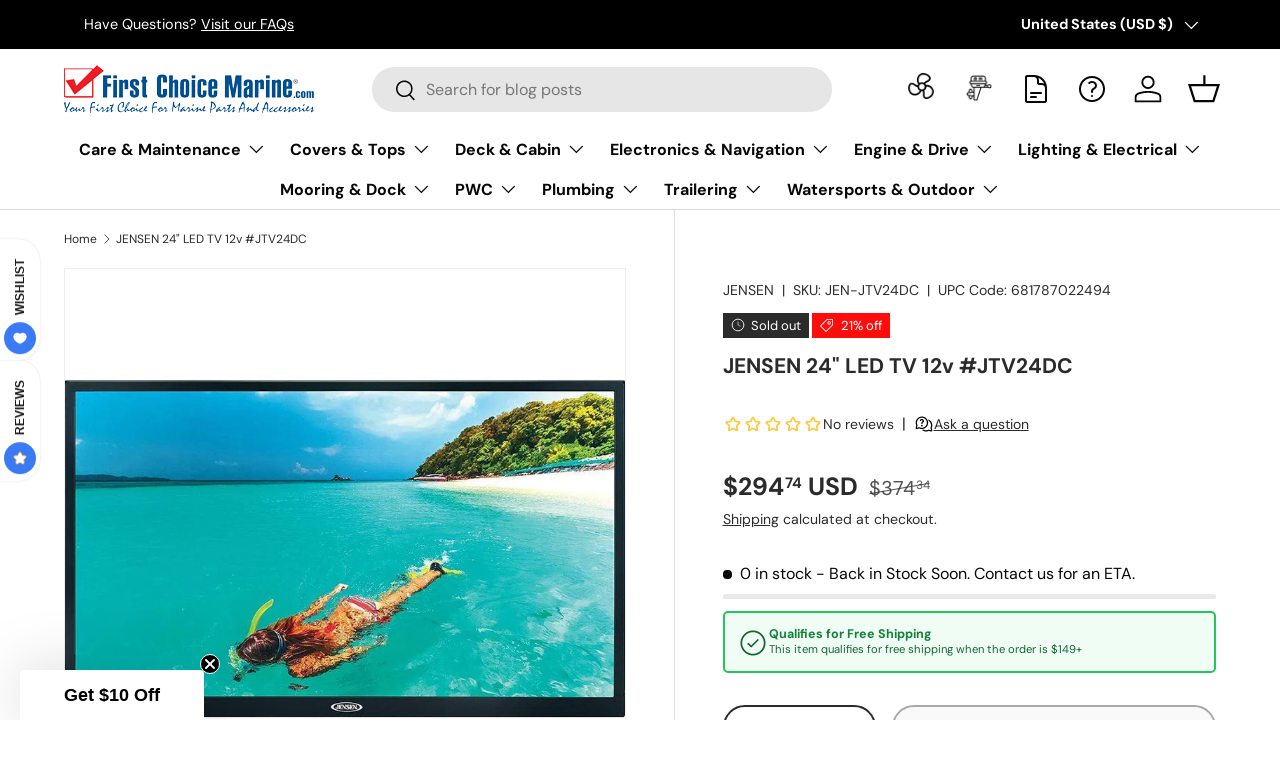

--- FILE ---
content_type: text/css
request_url: https://www.firstchoicemarine.com/cdn/shop/t/75/assets/shipping-status-badge.css?v=79273336051275080391765674627
body_size: -252
content:
.shipping-status-badge{display:flex;align-items:flex-start;gap:1rem;padding:1.25rem;border-radius:.5rem;border:2px solid;margin-bottom:1rem;background-color:var(--status-bg);border-color:var(--status-border);color:var(--status-text)}.shipping-status-badge__icon{flex-shrink:0;display:flex;align-items:center;justify-content:center;width:32px;height:32px;margin-top:.125rem}.shipping-status-badge__icon svg{width:28px;height:28px;fill:var(--status-icon);stroke:var(--status-icon)}.shipping-status-badge--brown .shipping-status-badge__icon svg,.shipping-status-badge--blue .shipping-status-badge__icon svg,.shipping-status-badge--yellow .shipping-status-badge__icon svg[viewBox="0 0 24 24"]{fill:none;stroke:var(--status-icon);stroke-width:2}.shipping-status-badge__content{flex:1;display:flex;flex-direction:column;gap:.25rem}.shipping-status-badge__title{font-weight:700;font-size:1.25rem;line-height:1.3;color:var(--status-title)}.shipping-status-badge__description{font-size:1.125rem;line-height:1.4;color:var(--status-text)}.shipping-status-badge--green{--status-bg: #f0fdf4;--status-border: #22c55e;--status-title: #15803d;--status-text: #166534;--status-icon: #22c55e}.shipping-status-badge--yellow{--status-bg: #fefce8;--status-border: #eab308;--status-title: #a16207;--status-text: #854d0e;--status-icon: #eab308}.shipping-status-badge--brown{--status-bg: #fef3f2;--status-border: #92400e;--status-title: #78350f;--status-text: #78350f;--status-icon: #92400e}.shipping-status-badge--blue{--status-bg: #eff6ff;--status-border: #3b82f6;--status-title: #1e40af;--status-text: #1e3a8a;--status-icon: #3b82f6}@media (max-width: 768px){.shipping-status-badge{padding:.875rem;gap:.625rem}.shipping-status-badge__title{font-size:1.125rem}.shipping-status-badge__description{font-size:1rem}.shipping-status-badge__icon{width:28px;height:28px}.shipping-status-badge__icon svg{width:24px;height:24px}}@media (prefers-color-scheme: dark){.shipping-status-badge--green{--status-bg: #14532d;--status-border: #22c55e;--status-title: #86efac;--status-text: #bbf7d0;--status-icon: #22c55e}.shipping-status-badge--yellow{--status-bg: #422006;--status-border: #eab308;--status-title: #fde047;--status-text: #fef08a;--status-icon: #eab308}.shipping-status-badge--brown{--status-bg: #451a03;--status-border: #92400e;--status-title: #fca5a1;--status-text: #fecaca;--status-icon: #92400e}.shipping-status-badge--blue{--status-bg: #1e3a8a;--status-border: #3b82f6;--status-title: #93c5fd;--status-text: #bfdbfe;--status-icon: #3b82f6}}
/*# sourceMappingURL=/cdn/shop/t/75/assets/shipping-status-badge.css.map?v=79273336051275080391765674627 */


--- FILE ---
content_type: text/css
request_url: https://www.firstchoicemarine.com/cdn/shop/t/75/assets/trust-signals.css?v=95940692322214086481765674634
body_size: -323
content:
.trust-signals{margin:1.5rem 0;padding:1.25rem;background-color:#f8f9fa;border-radius:8px;border:1px solid #e9ecef}.trust-signals__grid{display:grid;grid-template-columns:repeat(2,1fr);gap:1rem}.trust-signal{display:flex;align-items:flex-start;gap:.75rem}.trust-signal__icon{flex-shrink:0;width:24px;height:24px;color:#28a745}.trust-signal__icon svg{width:100%;height:100%}.trust-signal__text{display:flex;flex-direction:column;gap:.125rem;min-width:0}.trust-signal__text strong{font-size:1rem;font-weight:600;color:#212529;line-height:1.3}.trust-signal__text span{font-size:.875rem;color:#6c757d;line-height:1.3}@media screen and (max-width: 749px){.trust-signals{margin:1rem 0;padding:1rem}.trust-signals__grid{gap:.875rem}.trust-signal__text strong{font-size:.9375rem}.trust-signal__text span{font-size:.8125rem}}@media screen and (min-width: 990px){.trust-signals__grid{grid-template-columns:repeat(4,1fr)}.trust-signal{flex-direction:column;align-items:center;text-align:center}.trust-signal__icon{width:32px;height:32px}}@keyframes fadeInUp{0%{opacity:0;transform:translateY(10px)}to{opacity:1;transform:translateY(0)}}.trust-signals{animation:fadeInUp .4s ease-out}@media (prefers-color-scheme: dark){.trust-signals{background-color:#2d3748;border-color:#4a5568}.trust-signal__text strong{color:#f7fafc}.trust-signal__text span{color:#cbd5e0}}
/*# sourceMappingURL=/cdn/shop/t/75/assets/trust-signals.css.map?v=95940692322214086481765674634 */


--- FILE ---
content_type: text/javascript
request_url: https://www.firstchoicemarine.com/cdn/shop/t/75/assets/interaction-loaders.js?v=113491570226922757181766259218
body_size: -133
content:
(function(){"use strict";function loadCartScripts(){if(window.cartScriptsLoaded)return;window.cartScriptsLoaded=!0;const cartItemsSrc=document.querySelector("[data-cart-items-src]")?.dataset.cartItemsSrc,cartDrawerSrc=document.querySelector("[data-cart-drawer-src]")?.dataset.cartDrawerSrc;cartItemsSrc&&window.lazyLoadScript(cartItemsSrc,!0),cartDrawerSrc&&window.lazyLoadScript(cartDrawerSrc,!0)}function loadCompareScripts(){if(window.compareScriptsLoaded)return;window.compareScriptsLoaded=!0;const compareDrawerSrc=document.querySelector("[data-compare-drawer-src]")?.dataset.compareDrawerSrc,compareModalSrc=document.querySelector("[data-compare-modal-src]")?.dataset.compareModalSrc;compareDrawerSrc&&window.lazyLoadScript(compareDrawerSrc,!0),compareModalSrc&&window.lazyLoadScript(compareModalSrc,!0)}function loadQuickAddScripts(){if(window.quickAddScriptsLoaded)return;window.quickAddScriptsLoaded=!0;const quickAddSrc=document.querySelector("[data-quick-add-src]")?.dataset.quickAddSrc;quickAddSrc&&window.lazyLoadScript(quickAddSrc,!0)}function loadAnimationScripts(){if(window.animationScriptsLoaded)return;window.animationScriptsLoaded=!0;const animationSrc=document.querySelector("[data-animation-src]")?.dataset.animationSrc;if(animationSrc){const script=document.createElement("script");script.src=animationSrc,script.defer=!0,document.head.appendChild(script)}document.removeEventListener("scroll",loadAnimationScripts)}document.addEventListener("click",function(e){(e.target.closest('[href*="/cart"]')||e.target.closest(".js-open-cart"))&&loadCartScripts()},{passive:!0}),document.addEventListener("click",function(e){(e.target.closest(".js-compare")||e.target.closest("[data-compare]"))&&loadCompareScripts()},{once:!0,passive:!0}),window.matchMedia("(hover: hover)").matches&&document.addEventListener("mouseover",function(e){e.target.closest(".js-quick-add")&&loadQuickAddScripts()},{once:!0,passive:!0}),document.body.classList.contains("cc-animate-enabled")&&(document.addEventListener("scroll",loadAnimationScripts,{once:!0,passive:!0}),setTimeout(loadAnimationScripts,2e3))})();
//# sourceMappingURL=/cdn/shop/t/75/assets/interaction-loaders.js.map?v=113491570226922757181766259218


--- FILE ---
content_type: text/javascript
request_url: https://www.firstchoicemarine.com/cdn/shop/t/75/assets/theme-init.js?v=108191364989611136571766259218
body_size: -308
content:
window.theme=window.theme||{},window.theme.mediaMatches=window.theme.mediaMatches||{},Object.keys(window.theme.mediaQueries||{}).forEach(function(key){window.theme.mediaMatches[key]=window.matchMedia(window.theme.mediaQueries[key]).matches}),window.theme.device={hasTouch:window.matchMedia("(any-pointer: coarse)").matches,hasHover:window.matchMedia("(hover: hover)").matches,isMobile:window.innerWidth<769,isTablet:window.innerWidth>=769&&window.innerWidth<1024,isDesktop:window.innerWidth>=1024};let resizeTimer;window.addEventListener("resize",function(){clearTimeout(resizeTimer),resizeTimer=setTimeout(function(){window.theme.device.isMobile=window.innerWidth<769,window.theme.device.isTablet=window.innerWidth>=769&&window.innerWidth<1024,window.theme.device.isDesktop=window.innerWidth>=1024,Object.keys(window.theme.mediaQueries||{}).forEach(function(key){window.theme.mediaMatches[key]=window.matchMedia(window.theme.mediaQueries[key]).matches})},250)},{passive:!0}),window.lazyLoadScript=function(src,condition){if(condition&&!document.querySelector(`script[src="${src}"]`)){const script=document.createElement("script");script.src=src,script.defer=!0,document.head.appendChild(script)}};
//# sourceMappingURL=/cdn/shop/t/75/assets/theme-init.js.map?v=108191364989611136571766259218


--- FILE ---
content_type: text/javascript
request_url: https://www.firstchoicemarine.com/cdn/shop/t/75/assets/growave-lazy-loader.js?v=78703970809398608271766282731
body_size: -263
content:
(function(){"use strict";if(!window.shopifyAppConfig?.loadGrowave||window.gw)return;let loaded=!1,observer=null;function loadGrowave(){if(loaded||window.gw)return;loaded=!0,observer&&(observer.disconnect(),observer=null),document.removeEventListener("scroll",scheduleLoad),document.removeEventListener("click",scheduleLoad),document.removeEventListener("touchstart",scheduleLoad);const script=document.createElement("script");script.src="https://cdn.growave.io/api/store/firstchoicemarine.myshopify.com/loader.js",script.async=!0,script.setAttribute("data-growave-loader",""),document.head.appendChild(script),console.log("[Performance] Growave loaded lazily")}function scheduleLoad(){"requestIdleCallback"in window?requestIdleCallback(loadGrowave,{timeout:2e3}):setTimeout(loadGrowave,100)}function setupIntersectionObserver(){const reviewsSelectors=["#shopify-product-reviews","[data-growave-reviews]",".gw-reviews",".spr-container","#reviews"];let reviewsElement=null;for(const selector of reviewsSelectors)if(reviewsElement=document.querySelector(selector),reviewsElement)break;if(!reviewsElement){setTimeout(loadGrowave,8e3);return}observer=new IntersectionObserver(entries=>{entries.forEach(entry=>{(entry.isIntersecting||entry.intersectionRatio>0)&&scheduleLoad()})},{rootMargin:"300px 0px",threshold:0}),observer.observe(reviewsElement)}function init(){["scroll","click","touchstart"].forEach(event=>{document.addEventListener(event,scheduleLoad,{once:!0,passive:!0})}),"IntersectionObserver"in window?document.readyState==="loading"?document.addEventListener("DOMContentLoaded",setupIntersectionObserver):setupIntersectionObserver():setTimeout(loadGrowave,5e3),setTimeout(loadGrowave,1e4)}init()})();
//# sourceMappingURL=/cdn/shop/t/75/assets/growave-lazy-loader.js.map?v=78703970809398608271766282731


--- FILE ---
content_type: text/javascript
request_url: https://www.firstchoicemarine.com/cdn/shop/t/75/assets/product-page-deferred.js?v=128203022932181536381766282731
body_size: 461
content:
(function(){"use strict";class ProductCardEnhanced extends HTMLElement{constructor(){super(),this.quickAddButton=this.querySelector("[data-quick-add-btn]"),this.compareToggle=this.querySelector("[data-compare-toggle]")}connectedCallback(){this.quickAddButton&&this.quickAddButton.addEventListener("click",this.handleQuickAdd.bind(this)),this.compareToggle&&this.compareToggle.addEventListener("click",this.handleCompareToggle.bind(this))}handleQuickAdd(e){e.preventDefault(),console.log("[Product Page] Quick add triggered")}handleCompareToggle(e){e.preventDefault(),console.log("[Product Page] Compare toggle triggered")}}class ProductInventoryUpdater{constructor(){this.inventoryElements=document.querySelectorAll("[data-inventory-status]"),this.updateInterval=null}init(){this.inventoryElements.length!==0&&(this.updateInterval=setInterval(()=>{this.updateInventoryStatus()},3e4),this.updateInventoryStatus())}async updateInventoryStatus(){if(document.hidden)return;const productId=this.getProductId();if(productId)try{const productData=await(await fetch(`/products/${productId}.js`)).json();this.inventoryElements.forEach(element=>{const variantId=element.getAttribute("data-variant-id"),variant=productData.variants.find(v=>v.id==variantId);variant&&this.updateInventoryElement(element,variant)})}catch(error){console.error("[Product Page] Failed to update inventory:",error)}}updateInventoryElement(element,variant){const available=variant.available,inventory=variant.inventory_quantity;if(element.setAttribute("data-available",available),element.setAttribute("data-inventory",inventory),element.querySelector("[data-inventory-text]")){const textElement=element.querySelector("[data-inventory-text]");textElement.textContent=this.getInventoryText(available,inventory)}}getInventoryText(available,inventory){return available?inventory<=2?window.theme?.strings?.veryLowStock||"Very low stock":inventory<=5?window.theme?.strings?.lowStock||"Low stock":window.theme?.strings?.inStock||"In stock":window.theme?.strings?.noStock||"Out of stock"}getProductId(){const meta=document.querySelector('meta[property="og:url"]');if(meta){const match=meta.content.match(/products\/([^?]+)/);if(match)return match[1]}const productElement=document.querySelector("[data-product-id]");return productElement?productElement.getAttribute("data-product-id"):null}destroy(){this.updateInterval&&(clearInterval(this.updateInterval),this.updateInterval=null)}}class ProductRecommendationsEnhancer{constructor(){this.recommendationsContainers=document.querySelectorAll("[data-product-recommendations]")}init(){this.recommendationsContainers.length!==0&&this.recommendationsContainers.forEach(container=>{this.enhanceContainer(container)})}enhanceContainer(container){if(container.querySelectorAll('img[loading="lazy"]').forEach(img=>{img.setAttribute("loading","lazy"),img.setAttribute("decoding","async")}),"IntersectionObserver"in window){const observer=new IntersectionObserver(entries=>{entries.forEach(entry=>{entry.isIntersecting&&(this.trackRecommendationView(container),observer.unobserve(entry.target))})},{threshold:.5});observer.observe(container)}}trackRecommendationView(container){const productIds=Array.from(container.querySelectorAll("[data-product-id]")).map(el=>el.getAttribute("data-product-id"));console.log("[Product Page] Recommendations viewed:",productIds),window.dataLayer&&window.dataLayer.push({event:"view_item_list",ecommerce:{items:productIds.map(id=>({item_id:id}))}})}}function initProductPageEnhancements(){customElements.get("product-card-enhanced")||customElements.define("product-card-enhanced",ProductCardEnhanced),new ProductInventoryUpdater().init(),new ProductRecommendationsEnhancer().init(),console.log("[Performance] Product page enhancements loaded")}document.readyState==="loading"?document.addEventListener("DOMContentLoaded",initProductPageEnhancements):initProductPageEnhancements()})();
//# sourceMappingURL=/cdn/shop/t/75/assets/product-page-deferred.js.map?v=128203022932181536381766282731
